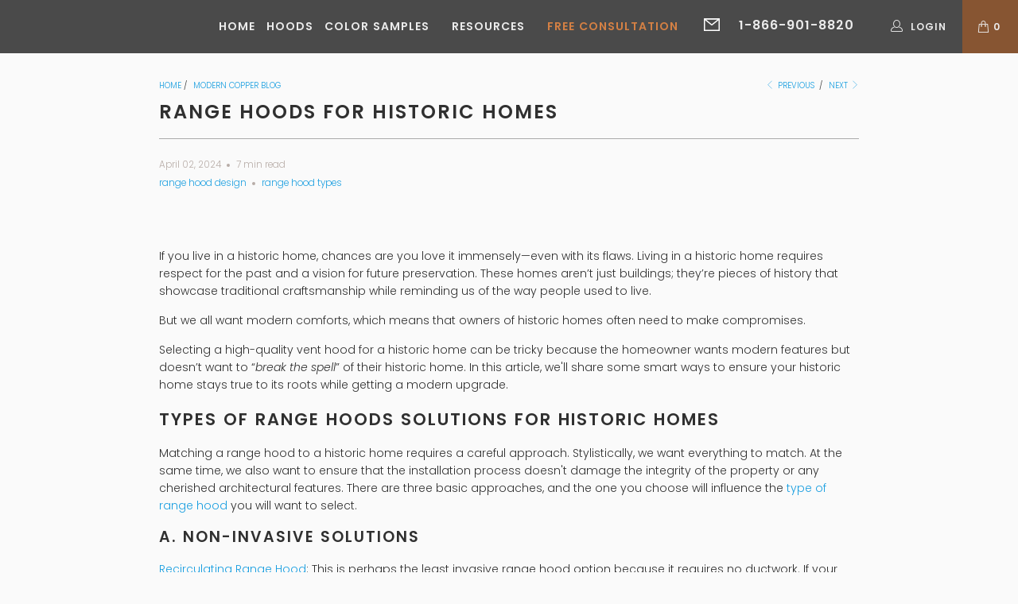

--- FILE ---
content_type: text/plain; charset=utf-8
request_url: https://www.moderncopper.com/apps/locksmith/ping?
body_size: -418
content:
{"cart":":e90da896f0c7","messages":[]}

--- FILE ---
content_type: image/svg+xml
request_url: https://www.moderncopper.com/cdn/shop/t/49/assets/Email.svg?v=109901013044896627371707468960
body_size: -356
content:
<svg xmlns="http://www.w3.org/2000/svg" width="126.88" height="100" viewBox="0 0 126.88 100">
  <defs>
    <style>
      .cls-1 {
        fill: #fff;
        fill-rule: evenodd;
      }
    </style>
  </defs>
  <path id="Email" class="cls-1" d="M1419.92,428.5H1302.08a4.53,4.53,0,0,0-4.53,4.545v90.908a4.53,4.53,0,0,0,4.53,4.545h117.84a4.53,4.53,0,0,0,4.53-4.545V433.046A4.53,4.53,0,0,0,1419.92,428.5Zm-5.66,15.738v74.033H1307.74V444.239l-3.9-3.054,5.56-7.173,6.06,4.73h91.09l6.06-4.73,5.57,7.173-3.92,3.054h0Zm-7.71-5.511L1361,474.239l-45.55-35.511-6.06-4.73-5.57,7.173,3.91,3.054,48.38,37.727a7.914,7.914,0,0,0,9.73,0l48.42-37.713,3.9-3.054-5.56-7.173Z" transform="translate(-1297.56 -428.5)"/>
</svg>
